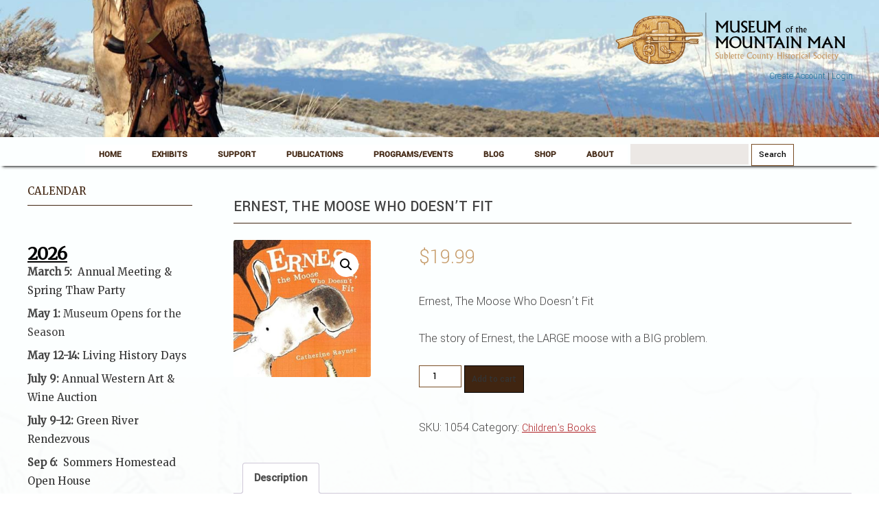

--- FILE ---
content_type: text/html; charset=UTF-8
request_url: https://museumofthemountainman.com/product/ernest-the-moose-who-doesnt-fit/
body_size: 16133
content:
<!DOCTYPE html>
<!--[if IE 7]>
<html class="ie ie7" lang="en-US">
<![endif]-->
<!--[if IE 8]>
<html class="ie ie8" lang="en-US">
<![endif]-->
<!--[if !(IE 7) | !(IE 8)  ]><!-->
<html lang="en-US">
<!--<![endif]-->
<head>
<link href='http://fonts.googleapis.com/css?family=Buenard' rel='stylesheet' type='text/css'>
<meta charset="UTF-8" />
<meta name="viewport" content="width=device-width" />
<title>Ernest, The Moose Who Doesn&#039;t Fit - Museum of the Mountain Man</title>
<link rel="profile" href="http://gmpg.org/xfn/11" />
<link rel="pingback" href="https://museumofthemountainman.com/xmlrpc.php" />
<!--[if lt IE 9]>
<script src="https://museumofthemountainman.com/wp-content/themes/MountainManMuseum/js/html5.js" type="text/javascript"></script>
<![endif]-->
<meta name='robots' content='index, follow, max-image-preview:large, max-snippet:-1, max-video-preview:-1' />

	<!-- This site is optimized with the Yoast SEO plugin v26.7 - https://yoast.com/wordpress/plugins/seo/ -->
	<link rel="canonical" href="https://museumofthemountainman.com/product/ernest-the-moose-who-doesnt-fit/" />
	<meta name="twitter:card" content="summary_large_image" />
	<meta name="twitter:title" content="Ernest, The Moose Who Doesn&#039;t Fit - Museum of the Mountain Man" />
	<meta name="twitter:description" content="Ernest, The Moose Who Doesn&#039;t Fit  The story of Ernest, the LARGE moose with a BIG problem." />
	<meta name="twitter:image" content="https://museumofthemountainman.com/wp-content/uploads/2023/11/Ernest.jpg" />
	<meta name="twitter:label1" content="Est. reading time" />
	<meta name="twitter:data1" content="1 minute" />
	<script type="application/ld+json" class="yoast-schema-graph">{"@context":"https://schema.org","@graph":[{"@type":"WebPage","@id":"https://museumofthemountainman.com/product/ernest-the-moose-who-doesnt-fit/","url":"https://museumofthemountainman.com/product/ernest-the-moose-who-doesnt-fit/","name":"Ernest, The Moose Who Doesn't Fit - Museum of the Mountain Man","isPartOf":{"@id":"https://museumofthemountainman.com/#website"},"primaryImageOfPage":{"@id":"https://museumofthemountainman.com/product/ernest-the-moose-who-doesnt-fit/#primaryimage"},"image":{"@id":"https://museumofthemountainman.com/product/ernest-the-moose-who-doesnt-fit/#primaryimage"},"thumbnailUrl":"https://museumofthemountainman.com/wp-content/uploads/2023/11/Ernest.jpg","datePublished":"2023-11-07T01:05:37+00:00","dateModified":"2024-11-27T22:32:05+00:00","breadcrumb":{"@id":"https://museumofthemountainman.com/product/ernest-the-moose-who-doesnt-fit/#breadcrumb"},"inLanguage":"en-US","potentialAction":[{"@type":"ReadAction","target":["https://museumofthemountainman.com/product/ernest-the-moose-who-doesnt-fit/"]}]},{"@type":"ImageObject","inLanguage":"en-US","@id":"https://museumofthemountainman.com/product/ernest-the-moose-who-doesnt-fit/#primaryimage","url":"https://museumofthemountainman.com/wp-content/uploads/2023/11/Ernest.jpg","contentUrl":"https://museumofthemountainman.com/wp-content/uploads/2023/11/Ernest.jpg","width":342,"height":342},{"@type":"BreadcrumbList","@id":"https://museumofthemountainman.com/product/ernest-the-moose-who-doesnt-fit/#breadcrumb","itemListElement":[{"@type":"ListItem","position":1,"name":"Home","item":"https://museumofthemountainman.com/"},{"@type":"ListItem","position":2,"name":"Ernest, The Moose Who Doesn&#8217;t Fit"}]},{"@type":"WebSite","@id":"https://museumofthemountainman.com/#website","url":"https://museumofthemountainman.com/","name":"Museum of the Mountain Man","description":"Pinedale, Wyoming","potentialAction":[{"@type":"SearchAction","target":{"@type":"EntryPoint","urlTemplate":"https://museumofthemountainman.com/?s={search_term_string}"},"query-input":{"@type":"PropertyValueSpecification","valueRequired":true,"valueName":"search_term_string"}}],"inLanguage":"en-US"}]}</script>
	<!-- / Yoast SEO plugin. -->


<link rel='dns-prefetch' href='//fonts.googleapis.com' />
<link rel='dns-prefetch' href='//www.googletagmanager.com' />
<link rel="alternate" type="application/rss+xml" title="Museum of the Mountain Man &raquo; Feed" href="https://museumofthemountainman.com/feed/" />
<link rel="alternate" type="application/rss+xml" title="Museum of the Mountain Man &raquo; Comments Feed" href="https://museumofthemountainman.com/comments/feed/" />
<link rel="alternate" title="oEmbed (JSON)" type="application/json+oembed" href="https://museumofthemountainman.com/wp-json/oembed/1.0/embed?url=https%3A%2F%2Fmuseumofthemountainman.com%2Fproduct%2Fernest-the-moose-who-doesnt-fit%2F" />
<link rel="alternate" title="oEmbed (XML)" type="text/xml+oembed" href="https://museumofthemountainman.com/wp-json/oembed/1.0/embed?url=https%3A%2F%2Fmuseumofthemountainman.com%2Fproduct%2Fernest-the-moose-who-doesnt-fit%2F&#038;format=xml" />
<style id='wp-img-auto-sizes-contain-inline-css' type='text/css'>
img:is([sizes=auto i],[sizes^="auto," i]){contain-intrinsic-size:3000px 1500px}
/*# sourceURL=wp-img-auto-sizes-contain-inline-css */
</style>
<link rel='stylesheet' id='gpress-css-css' href='https://museumofthemountainman.com/wp-content/plugins/gPress//css/gpress.css?ver=6.9' type='text/css' media='all' />
<style id='wp-emoji-styles-inline-css' type='text/css'>

	img.wp-smiley, img.emoji {
		display: inline !important;
		border: none !important;
		box-shadow: none !important;
		height: 1em !important;
		width: 1em !important;
		margin: 0 0.07em !important;
		vertical-align: -0.1em !important;
		background: none !important;
		padding: 0 !important;
	}
/*# sourceURL=wp-emoji-styles-inline-css */
</style>
<style id='wp-block-library-inline-css' type='text/css'>
:root{--wp-block-synced-color:#7a00df;--wp-block-synced-color--rgb:122,0,223;--wp-bound-block-color:var(--wp-block-synced-color);--wp-editor-canvas-background:#ddd;--wp-admin-theme-color:#007cba;--wp-admin-theme-color--rgb:0,124,186;--wp-admin-theme-color-darker-10:#006ba1;--wp-admin-theme-color-darker-10--rgb:0,107,160.5;--wp-admin-theme-color-darker-20:#005a87;--wp-admin-theme-color-darker-20--rgb:0,90,135;--wp-admin-border-width-focus:2px}@media (min-resolution:192dpi){:root{--wp-admin-border-width-focus:1.5px}}.wp-element-button{cursor:pointer}:root .has-very-light-gray-background-color{background-color:#eee}:root .has-very-dark-gray-background-color{background-color:#313131}:root .has-very-light-gray-color{color:#eee}:root .has-very-dark-gray-color{color:#313131}:root .has-vivid-green-cyan-to-vivid-cyan-blue-gradient-background{background:linear-gradient(135deg,#00d084,#0693e3)}:root .has-purple-crush-gradient-background{background:linear-gradient(135deg,#34e2e4,#4721fb 50%,#ab1dfe)}:root .has-hazy-dawn-gradient-background{background:linear-gradient(135deg,#faaca8,#dad0ec)}:root .has-subdued-olive-gradient-background{background:linear-gradient(135deg,#fafae1,#67a671)}:root .has-atomic-cream-gradient-background{background:linear-gradient(135deg,#fdd79a,#004a59)}:root .has-nightshade-gradient-background{background:linear-gradient(135deg,#330968,#31cdcf)}:root .has-midnight-gradient-background{background:linear-gradient(135deg,#020381,#2874fc)}:root{--wp--preset--font-size--normal:16px;--wp--preset--font-size--huge:42px}.has-regular-font-size{font-size:1em}.has-larger-font-size{font-size:2.625em}.has-normal-font-size{font-size:var(--wp--preset--font-size--normal)}.has-huge-font-size{font-size:var(--wp--preset--font-size--huge)}.has-text-align-center{text-align:center}.has-text-align-left{text-align:left}.has-text-align-right{text-align:right}.has-fit-text{white-space:nowrap!important}#end-resizable-editor-section{display:none}.aligncenter{clear:both}.items-justified-left{justify-content:flex-start}.items-justified-center{justify-content:center}.items-justified-right{justify-content:flex-end}.items-justified-space-between{justify-content:space-between}.screen-reader-text{border:0;clip-path:inset(50%);height:1px;margin:-1px;overflow:hidden;padding:0;position:absolute;width:1px;word-wrap:normal!important}.screen-reader-text:focus{background-color:#ddd;clip-path:none;color:#444;display:block;font-size:1em;height:auto;left:5px;line-height:normal;padding:15px 23px 14px;text-decoration:none;top:5px;width:auto;z-index:100000}html :where(.has-border-color){border-style:solid}html :where([style*=border-top-color]){border-top-style:solid}html :where([style*=border-right-color]){border-right-style:solid}html :where([style*=border-bottom-color]){border-bottom-style:solid}html :where([style*=border-left-color]){border-left-style:solid}html :where([style*=border-width]){border-style:solid}html :where([style*=border-top-width]){border-top-style:solid}html :where([style*=border-right-width]){border-right-style:solid}html :where([style*=border-bottom-width]){border-bottom-style:solid}html :where([style*=border-left-width]){border-left-style:solid}html :where(img[class*=wp-image-]){height:auto;max-width:100%}:where(figure){margin:0 0 1em}html :where(.is-position-sticky){--wp-admin--admin-bar--position-offset:var(--wp-admin--admin-bar--height,0px)}@media screen and (max-width:600px){html :where(.is-position-sticky){--wp-admin--admin-bar--position-offset:0px}}

/*# sourceURL=wp-block-library-inline-css */
</style><link rel='stylesheet' id='wc-blocks-style-css' href='https://museumofthemountainman.com/wp-content/plugins/woocommerce/assets/client/blocks/wc-blocks.css?ver=wc-10.4.3' type='text/css' media='all' />
<style id='global-styles-inline-css' type='text/css'>
:root{--wp--preset--aspect-ratio--square: 1;--wp--preset--aspect-ratio--4-3: 4/3;--wp--preset--aspect-ratio--3-4: 3/4;--wp--preset--aspect-ratio--3-2: 3/2;--wp--preset--aspect-ratio--2-3: 2/3;--wp--preset--aspect-ratio--16-9: 16/9;--wp--preset--aspect-ratio--9-16: 9/16;--wp--preset--color--black: #000000;--wp--preset--color--cyan-bluish-gray: #abb8c3;--wp--preset--color--white: #ffffff;--wp--preset--color--pale-pink: #f78da7;--wp--preset--color--vivid-red: #cf2e2e;--wp--preset--color--luminous-vivid-orange: #ff6900;--wp--preset--color--luminous-vivid-amber: #fcb900;--wp--preset--color--light-green-cyan: #7bdcb5;--wp--preset--color--vivid-green-cyan: #00d084;--wp--preset--color--pale-cyan-blue: #8ed1fc;--wp--preset--color--vivid-cyan-blue: #0693e3;--wp--preset--color--vivid-purple: #9b51e0;--wp--preset--gradient--vivid-cyan-blue-to-vivid-purple: linear-gradient(135deg,rgb(6,147,227) 0%,rgb(155,81,224) 100%);--wp--preset--gradient--light-green-cyan-to-vivid-green-cyan: linear-gradient(135deg,rgb(122,220,180) 0%,rgb(0,208,130) 100%);--wp--preset--gradient--luminous-vivid-amber-to-luminous-vivid-orange: linear-gradient(135deg,rgb(252,185,0) 0%,rgb(255,105,0) 100%);--wp--preset--gradient--luminous-vivid-orange-to-vivid-red: linear-gradient(135deg,rgb(255,105,0) 0%,rgb(207,46,46) 100%);--wp--preset--gradient--very-light-gray-to-cyan-bluish-gray: linear-gradient(135deg,rgb(238,238,238) 0%,rgb(169,184,195) 100%);--wp--preset--gradient--cool-to-warm-spectrum: linear-gradient(135deg,rgb(74,234,220) 0%,rgb(151,120,209) 20%,rgb(207,42,186) 40%,rgb(238,44,130) 60%,rgb(251,105,98) 80%,rgb(254,248,76) 100%);--wp--preset--gradient--blush-light-purple: linear-gradient(135deg,rgb(255,206,236) 0%,rgb(152,150,240) 100%);--wp--preset--gradient--blush-bordeaux: linear-gradient(135deg,rgb(254,205,165) 0%,rgb(254,45,45) 50%,rgb(107,0,62) 100%);--wp--preset--gradient--luminous-dusk: linear-gradient(135deg,rgb(255,203,112) 0%,rgb(199,81,192) 50%,rgb(65,88,208) 100%);--wp--preset--gradient--pale-ocean: linear-gradient(135deg,rgb(255,245,203) 0%,rgb(182,227,212) 50%,rgb(51,167,181) 100%);--wp--preset--gradient--electric-grass: linear-gradient(135deg,rgb(202,248,128) 0%,rgb(113,206,126) 100%);--wp--preset--gradient--midnight: linear-gradient(135deg,rgb(2,3,129) 0%,rgb(40,116,252) 100%);--wp--preset--font-size--small: 13px;--wp--preset--font-size--medium: 20px;--wp--preset--font-size--large: 36px;--wp--preset--font-size--x-large: 42px;--wp--preset--spacing--20: 0.44rem;--wp--preset--spacing--30: 0.67rem;--wp--preset--spacing--40: 1rem;--wp--preset--spacing--50: 1.5rem;--wp--preset--spacing--60: 2.25rem;--wp--preset--spacing--70: 3.38rem;--wp--preset--spacing--80: 5.06rem;--wp--preset--shadow--natural: 6px 6px 9px rgba(0, 0, 0, 0.2);--wp--preset--shadow--deep: 12px 12px 50px rgba(0, 0, 0, 0.4);--wp--preset--shadow--sharp: 6px 6px 0px rgba(0, 0, 0, 0.2);--wp--preset--shadow--outlined: 6px 6px 0px -3px rgb(255, 255, 255), 6px 6px rgb(0, 0, 0);--wp--preset--shadow--crisp: 6px 6px 0px rgb(0, 0, 0);}:where(.is-layout-flex){gap: 0.5em;}:where(.is-layout-grid){gap: 0.5em;}body .is-layout-flex{display: flex;}.is-layout-flex{flex-wrap: wrap;align-items: center;}.is-layout-flex > :is(*, div){margin: 0;}body .is-layout-grid{display: grid;}.is-layout-grid > :is(*, div){margin: 0;}:where(.wp-block-columns.is-layout-flex){gap: 2em;}:where(.wp-block-columns.is-layout-grid){gap: 2em;}:where(.wp-block-post-template.is-layout-flex){gap: 1.25em;}:where(.wp-block-post-template.is-layout-grid){gap: 1.25em;}.has-black-color{color: var(--wp--preset--color--black) !important;}.has-cyan-bluish-gray-color{color: var(--wp--preset--color--cyan-bluish-gray) !important;}.has-white-color{color: var(--wp--preset--color--white) !important;}.has-pale-pink-color{color: var(--wp--preset--color--pale-pink) !important;}.has-vivid-red-color{color: var(--wp--preset--color--vivid-red) !important;}.has-luminous-vivid-orange-color{color: var(--wp--preset--color--luminous-vivid-orange) !important;}.has-luminous-vivid-amber-color{color: var(--wp--preset--color--luminous-vivid-amber) !important;}.has-light-green-cyan-color{color: var(--wp--preset--color--light-green-cyan) !important;}.has-vivid-green-cyan-color{color: var(--wp--preset--color--vivid-green-cyan) !important;}.has-pale-cyan-blue-color{color: var(--wp--preset--color--pale-cyan-blue) !important;}.has-vivid-cyan-blue-color{color: var(--wp--preset--color--vivid-cyan-blue) !important;}.has-vivid-purple-color{color: var(--wp--preset--color--vivid-purple) !important;}.has-black-background-color{background-color: var(--wp--preset--color--black) !important;}.has-cyan-bluish-gray-background-color{background-color: var(--wp--preset--color--cyan-bluish-gray) !important;}.has-white-background-color{background-color: var(--wp--preset--color--white) !important;}.has-pale-pink-background-color{background-color: var(--wp--preset--color--pale-pink) !important;}.has-vivid-red-background-color{background-color: var(--wp--preset--color--vivid-red) !important;}.has-luminous-vivid-orange-background-color{background-color: var(--wp--preset--color--luminous-vivid-orange) !important;}.has-luminous-vivid-amber-background-color{background-color: var(--wp--preset--color--luminous-vivid-amber) !important;}.has-light-green-cyan-background-color{background-color: var(--wp--preset--color--light-green-cyan) !important;}.has-vivid-green-cyan-background-color{background-color: var(--wp--preset--color--vivid-green-cyan) !important;}.has-pale-cyan-blue-background-color{background-color: var(--wp--preset--color--pale-cyan-blue) !important;}.has-vivid-cyan-blue-background-color{background-color: var(--wp--preset--color--vivid-cyan-blue) !important;}.has-vivid-purple-background-color{background-color: var(--wp--preset--color--vivid-purple) !important;}.has-black-border-color{border-color: var(--wp--preset--color--black) !important;}.has-cyan-bluish-gray-border-color{border-color: var(--wp--preset--color--cyan-bluish-gray) !important;}.has-white-border-color{border-color: var(--wp--preset--color--white) !important;}.has-pale-pink-border-color{border-color: var(--wp--preset--color--pale-pink) !important;}.has-vivid-red-border-color{border-color: var(--wp--preset--color--vivid-red) !important;}.has-luminous-vivid-orange-border-color{border-color: var(--wp--preset--color--luminous-vivid-orange) !important;}.has-luminous-vivid-amber-border-color{border-color: var(--wp--preset--color--luminous-vivid-amber) !important;}.has-light-green-cyan-border-color{border-color: var(--wp--preset--color--light-green-cyan) !important;}.has-vivid-green-cyan-border-color{border-color: var(--wp--preset--color--vivid-green-cyan) !important;}.has-pale-cyan-blue-border-color{border-color: var(--wp--preset--color--pale-cyan-blue) !important;}.has-vivid-cyan-blue-border-color{border-color: var(--wp--preset--color--vivid-cyan-blue) !important;}.has-vivid-purple-border-color{border-color: var(--wp--preset--color--vivid-purple) !important;}.has-vivid-cyan-blue-to-vivid-purple-gradient-background{background: var(--wp--preset--gradient--vivid-cyan-blue-to-vivid-purple) !important;}.has-light-green-cyan-to-vivid-green-cyan-gradient-background{background: var(--wp--preset--gradient--light-green-cyan-to-vivid-green-cyan) !important;}.has-luminous-vivid-amber-to-luminous-vivid-orange-gradient-background{background: var(--wp--preset--gradient--luminous-vivid-amber-to-luminous-vivid-orange) !important;}.has-luminous-vivid-orange-to-vivid-red-gradient-background{background: var(--wp--preset--gradient--luminous-vivid-orange-to-vivid-red) !important;}.has-very-light-gray-to-cyan-bluish-gray-gradient-background{background: var(--wp--preset--gradient--very-light-gray-to-cyan-bluish-gray) !important;}.has-cool-to-warm-spectrum-gradient-background{background: var(--wp--preset--gradient--cool-to-warm-spectrum) !important;}.has-blush-light-purple-gradient-background{background: var(--wp--preset--gradient--blush-light-purple) !important;}.has-blush-bordeaux-gradient-background{background: var(--wp--preset--gradient--blush-bordeaux) !important;}.has-luminous-dusk-gradient-background{background: var(--wp--preset--gradient--luminous-dusk) !important;}.has-pale-ocean-gradient-background{background: var(--wp--preset--gradient--pale-ocean) !important;}.has-electric-grass-gradient-background{background: var(--wp--preset--gradient--electric-grass) !important;}.has-midnight-gradient-background{background: var(--wp--preset--gradient--midnight) !important;}.has-small-font-size{font-size: var(--wp--preset--font-size--small) !important;}.has-medium-font-size{font-size: var(--wp--preset--font-size--medium) !important;}.has-large-font-size{font-size: var(--wp--preset--font-size--large) !important;}.has-x-large-font-size{font-size: var(--wp--preset--font-size--x-large) !important;}
/*# sourceURL=global-styles-inline-css */
</style>

<style id='classic-theme-styles-inline-css' type='text/css'>
/*! This file is auto-generated */
.wp-block-button__link{color:#fff;background-color:#32373c;border-radius:9999px;box-shadow:none;text-decoration:none;padding:calc(.667em + 2px) calc(1.333em + 2px);font-size:1.125em}.wp-block-file__button{background:#32373c;color:#fff;text-decoration:none}
/*# sourceURL=/wp-includes/css/classic-themes.min.css */
</style>
<link rel='stylesheet' id='ctct_form_styles-css' href='https://museumofthemountainman.com/wp-content/plugins/constant-contact-forms/assets/css/style.css?ver=2.15.2' type='text/css' media='all' />
<link rel='stylesheet' id='photoswipe-css' href='https://museumofthemountainman.com/wp-content/plugins/woocommerce/assets/css/photoswipe/photoswipe.min.css?ver=10.4.3' type='text/css' media='all' />
<link rel='stylesheet' id='photoswipe-default-skin-css' href='https://museumofthemountainman.com/wp-content/plugins/woocommerce/assets/css/photoswipe/default-skin/default-skin.min.css?ver=10.4.3' type='text/css' media='all' />
<link rel='stylesheet' id='woocommerce-layout-css' href='https://museumofthemountainman.com/wp-content/plugins/woocommerce/assets/css/woocommerce-layout.css?ver=10.4.3' type='text/css' media='all' />
<link rel='stylesheet' id='woocommerce-smallscreen-css' href='https://museumofthemountainman.com/wp-content/plugins/woocommerce/assets/css/woocommerce-smallscreen.css?ver=10.4.3' type='text/css' media='only screen and (max-width: 768px)' />
<link rel='stylesheet' id='woocommerce-general-css' href='https://museumofthemountainman.com/wp-content/plugins/woocommerce/assets/css/woocommerce.css?ver=10.4.3' type='text/css' media='all' />
<style id='woocommerce-inline-inline-css' type='text/css'>
.woocommerce form .form-row .required { visibility: visible; }
/*# sourceURL=woocommerce-inline-inline-css */
</style>
<link rel='stylesheet' id='wooslider-flexslider-css' href='https://museumofthemountainman.com/wp-content/plugins/wooslider/assets/css/flexslider.css?ver=2.0.1' type='text/css' media='all' />
<link rel='stylesheet' id='wooslider-common-css' href='https://museumofthemountainman.com/wp-content/plugins/wooslider/assets/css/style.css?ver=2.0.1' type='text/css' media='all' />
<link rel='stylesheet' id='google-fonts-css' href='//fonts.googleapis.com/css?family=Meddon%7CYantramanav%3A300%2C500%22+rel%3D%22stylesheet%22&#038;ver=6.9' type='text/css' media='all' />
<link rel='stylesheet' id='twentytwelve-fonts-css' href='https://fonts.googleapis.com/css?family=Open+Sans:400italic,700italic,400,700&#038;subset=latin,latin-ext' type='text/css' media='all' />
<link rel='stylesheet' id='twentytwelve-style-css' href='https://museumofthemountainman.com/wp-content/themes/MountainManMuseum/style.css?ver=6.9' type='text/css' media='all' />
<link rel='stylesheet' id='mountainmanmuseum-style-css' href='https://museumofthemountainman.com/wp-content/themes/MountainManMuseum/css/mountainmanmuseum.css' type='text/css' media='all' />
<link rel='stylesheet' id='wooslider-override-style-css' href='https://museumofthemountainman.com/wp-content/themes/MountainManMuseum/css/wooslider.css' type='text/css' media='all' />
<link rel='stylesheet' id='woocommerce_css-css' href='https://museumofthemountainman.com/wp-content/themes/MountainManMuseum/css/woocommerce.css?ver=1561735315' type='text/css' media='all' />
<script type="text/javascript" src="https://museumofthemountainman.com/wp-includes/js/jquery/jquery.min.js?ver=3.7.1" id="jquery-core-js"></script>
<script type="text/javascript" src="https://museumofthemountainman.com/wp-includes/js/jquery/jquery-migrate.min.js?ver=3.4.1" id="jquery-migrate-js"></script>
<script type="text/javascript" src="https://museumofthemountainman.com/wp-content/plugins/woocommerce/assets/js/jquery-blockui/jquery.blockUI.min.js?ver=2.7.0-wc.10.4.3" id="wc-jquery-blockui-js" defer="defer" data-wp-strategy="defer"></script>
<script type="text/javascript" id="wc-add-to-cart-js-extra">
/* <![CDATA[ */
var wc_add_to_cart_params = {"ajax_url":"/wp-admin/admin-ajax.php","wc_ajax_url":"/?wc-ajax=%%endpoint%%","i18n_view_cart":"View cart","cart_url":"https://museumofthemountainman.com/cart/","is_cart":"","cart_redirect_after_add":"no"};
//# sourceURL=wc-add-to-cart-js-extra
/* ]]> */
</script>
<script type="text/javascript" src="https://museumofthemountainman.com/wp-content/plugins/woocommerce/assets/js/frontend/add-to-cart.min.js?ver=10.4.3" id="wc-add-to-cart-js" defer="defer" data-wp-strategy="defer"></script>
<script type="text/javascript" src="https://museumofthemountainman.com/wp-content/plugins/woocommerce/assets/js/zoom/jquery.zoom.min.js?ver=1.7.21-wc.10.4.3" id="wc-zoom-js" defer="defer" data-wp-strategy="defer"></script>
<script type="text/javascript" src="https://museumofthemountainman.com/wp-content/plugins/woocommerce/assets/js/flexslider/jquery.flexslider.min.js?ver=2.7.2-wc.10.4.3" id="wc-flexslider-js" defer="defer" data-wp-strategy="defer"></script>
<script type="text/javascript" src="https://museumofthemountainman.com/wp-content/plugins/woocommerce/assets/js/photoswipe/photoswipe.min.js?ver=4.1.1-wc.10.4.3" id="wc-photoswipe-js" defer="defer" data-wp-strategy="defer"></script>
<script type="text/javascript" src="https://museumofthemountainman.com/wp-content/plugins/woocommerce/assets/js/photoswipe/photoswipe-ui-default.min.js?ver=4.1.1-wc.10.4.3" id="wc-photoswipe-ui-default-js" defer="defer" data-wp-strategy="defer"></script>
<script type="text/javascript" id="wc-single-product-js-extra">
/* <![CDATA[ */
var wc_single_product_params = {"i18n_required_rating_text":"Please select a rating","i18n_rating_options":["1 of 5 stars","2 of 5 stars","3 of 5 stars","4 of 5 stars","5 of 5 stars"],"i18n_product_gallery_trigger_text":"View full-screen image gallery","review_rating_required":"yes","flexslider":{"rtl":false,"animation":"slide","smoothHeight":true,"directionNav":false,"controlNav":"thumbnails","slideshow":false,"animationSpeed":500,"animationLoop":false,"allowOneSlide":false},"zoom_enabled":"1","zoom_options":[],"photoswipe_enabled":"1","photoswipe_options":{"shareEl":false,"closeOnScroll":false,"history":false,"hideAnimationDuration":0,"showAnimationDuration":0},"flexslider_enabled":"1"};
//# sourceURL=wc-single-product-js-extra
/* ]]> */
</script>
<script type="text/javascript" src="https://museumofthemountainman.com/wp-content/plugins/woocommerce/assets/js/frontend/single-product.min.js?ver=10.4.3" id="wc-single-product-js" defer="defer" data-wp-strategy="defer"></script>
<script type="text/javascript" src="https://museumofthemountainman.com/wp-content/plugins/woocommerce/assets/js/js-cookie/js.cookie.min.js?ver=2.1.4-wc.10.4.3" id="wc-js-cookie-js" defer="defer" data-wp-strategy="defer"></script>
<script type="text/javascript" id="woocommerce-js-extra">
/* <![CDATA[ */
var woocommerce_params = {"ajax_url":"/wp-admin/admin-ajax.php","wc_ajax_url":"/?wc-ajax=%%endpoint%%","i18n_password_show":"Show password","i18n_password_hide":"Hide password"};
//# sourceURL=woocommerce-js-extra
/* ]]> */
</script>
<script type="text/javascript" src="https://museumofthemountainman.com/wp-content/plugins/woocommerce/assets/js/frontend/woocommerce.min.js?ver=10.4.3" id="woocommerce-js" defer="defer" data-wp-strategy="defer"></script>
<script type="text/javascript" src="https://museumofthemountainman.com/wp-content/plugins/gPress//js/gpress.js?ver=6.9" id="gpress-js-js"></script>
<link rel="https://api.w.org/" href="https://museumofthemountainman.com/wp-json/" /><link rel="alternate" title="JSON" type="application/json" href="https://museumofthemountainman.com/wp-json/wp/v2/product/19093" /><link rel="EditURI" type="application/rsd+xml" title="RSD" href="https://museumofthemountainman.com/xmlrpc.php?rsd" />
<meta name="generator" content="WordPress 6.9" />
<meta name="generator" content="WooCommerce 10.4.3" />
<link rel='shortlink' href='https://museumofthemountainman.com/?p=19093' />
	<link rel="preconnect" href="https://fonts.googleapis.com">
	<link rel="preconnect" href="https://fonts.gstatic.com">
	<link href='https://fonts.googleapis.com/css2?display=swap&family=Cormorant+Garamond&family=Parisienne&family=Merriweather' rel='stylesheet'><meta name="generator" content="Site Kit by Google 1.170.0" />	<noscript><style>.woocommerce-product-gallery{ opacity: 1 !important; }</style></noscript>
		<style type="text/css" id="twentytwelve-header-css">
			.site-title,
		.site-description {
			position: absolute;
			clip: rect(1px 1px 1px 1px); /* IE7 */
			clip: rect(1px, 1px, 1px, 1px);
		}
		</style>
	<style type="text/css" id="custom-background-css">
body.custom-background { background-color: #ffffff; }
</style>
	<link rel="icon" href="https://museumofthemountainman.com/wp-content/uploads/2014/08/cropped-mmm-logo-32x32.jpg" sizes="32x32" />
<link rel="icon" href="https://museumofthemountainman.com/wp-content/uploads/2014/08/cropped-mmm-logo-192x192.jpg" sizes="192x192" />
<link rel="apple-touch-icon" href="https://museumofthemountainman.com/wp-content/uploads/2014/08/cropped-mmm-logo-180x180.jpg" />
<meta name="msapplication-TileImage" content="https://museumofthemountainman.com/wp-content/uploads/2014/08/cropped-mmm-logo-270x270.jpg" />
		<style type="text/css" id="wp-custom-css">
			body.woocommerce-page #content {
    float: right;
    padding-top: 20px;
    width: 100%;
}
.entry-content p, .entry-summary p, .comment-content p, .mu_register p{
	clear:both;
}
/* GTtile titles and links inside them with Parisienne font */
h2.gtile-title,
.entry-content h2.gtile-title,
h2.gtile-title a,
.entry-content h2.gtile-title a {
margin: 0 0 15px 0;               /* Space below */
font-family: "Merriwether", cursive; /* Changed font to Parisienne */
font-size: 24px;                  /* Same size as before */
font-weight: normal;               /* Parisienne looks elegant without bold */
color: #402511;                   /* Dark brown color */
text-align: center;                /* Center-aligned */
line-height: 1.2;                  /* Better readability */
text-decoration: none;             /* Remove underline from links */
}
/* Front-page widget headings with Parisienne font */
.page-template-new-front-page .widget-area .widget h3 {
text-transform: capitalize;
font-family: "Parisienne", cursive;  /* Updated to Parisienne */
font-size: 24px;                     /* Matches GTtile titles */
font-weight: normal;                  /* Elegant, not bold */
text-align: center;                   /* Center-aligned like GTtile titles */
color: #402511;                       /* Same dark brown color */
margin-bottom: 15px;                  /* Adds spacing below heading */
border-bottom: 0;                     /* Remove underline if present */
}
/* Homepage visitor section widget titles with Parisienne font */
.page-template-new-front-page .homepage-visitor-section aside .widget-title {
text-transform: capitalize;          /* Capitalize each word */
font-family: "Parisienne", cursive;  /* Updated to Parisienne */
font-size: 36px;                      /* Adjust size as needed */
font-weight: normal;                  /* Elegant, not bold */
color: #402511;                       /* Matches other headings */
margin-bottom: 15px;                  /* Adds spacing below heading */
}
/* Ensure headings with links use Parisienne and correct color */
h2.gtile-title a,
.entry-content h2.gtile-title a,
.page-template-new-front-page .widget-area .widget h3 a,
.page-template-new-front-page .homepage-visitor-section aside .widget-title a {
font-family: "Parisienne", cursive;
font-size: inherit;           /* Keep same size as heading */
color: #402511;               /* Match heading color */
text-decoration: none;        /* Remove underline */
}
/* Front-page grid/tile headings (Alfred Jacob Miller and others) */
h2.gtile-title,
.entry-content h2.gtile-title,
h2.gtile-title a,
.entry-content h2.gtile-title a {
font-family: "Parisienne", cursive;  /* Parisienne font */
font-size: 24px;                     /* Match widget headings */
font-weight: normal;                  /* Elegant, not bold */
color: #402511;                       /* Dark brown, consistent with other headings */
text-align: center;                   /* Center-aligned */
line-height: 1.2;
text-decoration: none;                /* Remove underline from links */
}
/* Support page headings - progressively larger sizes */
.page-id-21904 h1.wp-block-heading 
}
.page-id-21904 .big-heading {
    font-size: 3.em !important;   /* bigger than before */
    line-height: 1.2 !important; /* adjust spacing if needed */
    font-family: inherit !important;
}
.page-id-21904 .big-heading {
    font-size:5em !important;    /* increase to desired size */
    max-font-size: none !important; /* override any theme max */
    line-height: 1.5 !important;
    font-family: inherit !important;
}
/* Force big headings to display larger text on live page */
.page-id-21904 .big-heading {
    font-size: 3.5em !important; /* adjust as desired */
    line-height: 1.2 !important;
    font-family: inherit !important;
}
/* Apply Merriweather font to all widget titles and content */
.widget,
.widget-title,
.widget h1,
.widget h2,
.widget h3,
.widget h4,
.widget h5,
.widget h6,
.widget p,
.widget span,
.widget li {
font-family: 'Merriweather', serif !important;
}











		</style>
			<style id="egf-frontend-styles" type="text/css">
		p {} h1 {} h2 {color: #000000;font-family: 'Cormorant Garamond', sans-serif;font-size: 25px;font-style: normal;font-weight: 400;text-decoration: none;} h3 {font-family: 'Cormorant Garamond', sans-serif;font-size: 64px;font-style: normal;font-weight: 400;line-height: 2.3;} h4 {color: #000000;font-family: 'Parisienne', sans-serif;font-size: 100px;font-style: normal;letter-spacing: 1px;line-height: 3.8;text-decoration: none;} h5 {font-family: 'Merriweather', sans-serif;font-style: normal;font-weight: 400;text-decoration: none;text-transform: none;} h6 {font-family: 'Merriweather', sans-serif;font-style: normal;font-weight: 400;} 	</style>
	<script>
  (function(i,s,o,g,r,a,m){i['GoogleAnalyticsObject']=r;i[r]=i[r]||function(){
  (i[r].q=i[r].q||[]).push(arguments)},i[r].l=1*new Date();a=s.createElement(o),
  m=s.getElementsByTagName(o)[0];a.async=1;a.src=g;m.parentNode.insertBefore(a,m)
  })(window,document,'script','//www.google-analytics.com/analytics.js','ga');

  ga('create', 'UA-46230636-1', 'auto');
  ga('send', 'pageview');

</script>
</head>

<body class="wp-singular product-template-default single single-product postid-19093 custom-background wp-theme-MountainManMuseum theme-MountainManMuseum woocommerce woocommerce-page woocommerce-no-js ctct-MountainManMuseum custom-background-white custom-font-enabled">
<div id="page" class="hfeed site">

    <div class="logo">
    

		<a href="https://museumofthemountainman.com/"><img src="https://museumofthemountainman.com/wp-content/themes/MountainManMuseum/images/mmmuseum_logo2.png" class="center" /></a> 
        

      
            <div id="new-account_area">
			                        <a href="https://museumofthemountainman.com/wp-login.php?action=register">Create Account</a> | 
					<a href="https://museumofthemountainman.com/my-account/">Login</a>
                            </div>
         

        
    </div> 
	
    <header id="masthead" class="site-header" role="banner">
		<hgroup>
			<h1 class="site-title"><a href="https://museumofthemountainman.com/" title="Museum of the Mountain Man" rel="home">Museum of the Mountain Man</a></h1>
			<h2 class="site-description">Pinedale, Wyoming</h2>
		</hgroup>

		<nav id="site-navigation" class="main-navigation" role="navigation">
			<h3 class="menu-toggle">Menu</h3>
			<a class="assistive-text" href="#content" title="Skip to content">Skip to content</a>
			<div class="menu-main-menu-container"><ul id="menu-main-menu" class="nav-menu"><li id="menu-item-50" class="menu-item menu-item-type-post_type menu-item-object-page menu-item-home menu-item-has-children menu-item-50"><a href="https://museumofthemountainman.com/">Home</a>
<ul class="sub-menu">
	<li id="menu-item-716" class="menu-item menu-item-type-post_type menu-item-object-page menu-item-716"><a href="https://museumofthemountainman.com/museum-mountain-man/hours-admission/">Hours &#038; Admission</a></li>
	<li id="menu-item-715" class="menu-item menu-item-type-post_type menu-item-object-page menu-item-715"><a href="https://museumofthemountainman.com/museum-mountain-man/directions/">Directions</a></li>
</ul>
</li>
<li id="menu-item-51" class="menu-item menu-item-type-taxonomy menu-item-object-category menu-item-has-children menu-item-51"><a href="https://museumofthemountainman.com/category/exhibits/">Exhibits</a>
<ul class="sub-menu">
	<li id="menu-item-723" class="menu-item menu-item-type-taxonomy menu-item-object-category menu-item-723"><a href="https://museumofthemountainman.com/category/exhibits/permanent-collection/">Permanent Collection</a></li>
	<li id="menu-item-719" class="menu-item menu-item-type-taxonomy menu-item-object-category menu-item-719"><a href="https://museumofthemountainman.com/category/exhibits/current-exhibitions/">Current Exhibits</a></li>
	<li id="menu-item-21626" class="menu-item menu-item-type-post_type menu-item-object-page menu-item-21626"><a href="https://museumofthemountainman.com/fort-sublette/">Fort Sublette</a></li>
	<li id="menu-item-21356" class="menu-item menu-item-type-post_type menu-item-object-page menu-item-21356"><a href="https://museumofthemountainman.com/halloffame/">Mountain Man Hall of Fame</a></li>
	<li id="menu-item-4418" class="menu-item menu-item-type-post_type menu-item-object-page menu-item-4418"><a href="https://museumofthemountainman.com/partner-websites/">Partner Websites</a></li>
</ul>
</li>
<li id="menu-item-21923" class="menu-item menu-item-type-post_type menu-item-object-page menu-item-has-children menu-item-21923"><a href="https://museumofthemountainman.com/support-2/">Support</a>
<ul class="sub-menu">
	<li id="menu-item-4410" class="menu-item menu-item-type-custom menu-item-object-custom menu-item-4410"><a href="https://museumofthemountainman.com/product-category/membership/">Become A Member</a></li>
	<li id="menu-item-4409" class="menu-item menu-item-type-custom menu-item-object-custom menu-item-4409"><a href="https://museumofthemountainman.com/product-category/donations/">Donate</a></li>
	<li id="menu-item-4411" class="menu-item menu-item-type-post_type menu-item-object-page menu-item-4411"><a href="https://museumofthemountainman.com/support-2/planned-giving/">Planned Giving</a></li>
	<li id="menu-item-4408" class="menu-item menu-item-type-post_type menu-item-object-page menu-item-4408"><a href="https://museumofthemountainman.com/support-2/volunteer/">Volunteer</a></li>
	<li id="menu-item-4407" class="menu-item menu-item-type-post_type menu-item-object-page menu-item-4407"><a href="https://museumofthemountainman.com/bicentennial-expansion/">Bicentennial Expansion</a></li>
</ul>
</li>
<li id="menu-item-899" class="menu-item menu-item-type-post_type menu-item-object-page menu-item-has-children menu-item-899"><a href="https://museumofthemountainman.com/museum-publications/">Publications</a>
<ul class="sub-menu">
	<li id="menu-item-825" class="menu-item menu-item-type-post_type menu-item-object-page menu-item-825"><a href="https://museumofthemountainman.com/the-rocky-mountain-fur-trade-journal/">The Rocky Mountain Fur Trade Journal</a></li>
	<li id="menu-item-21189" class="menu-item menu-item-type-post_type menu-item-object-page menu-item-21189"><a href="https://museumofthemountainman.com/museum-publications/andrew-henry-the-myth-the-man/">Andrew Henry:  The Myth…The Man</a></li>
	<li id="menu-item-1275" class="menu-item menu-item-type-post_type menu-item-object-page menu-item-1275"><a href="https://museumofthemountainman.com/museum-publications/wyeth/">Nathaniel J. Wyeth Volumes 1 &amp; 2</a></li>
	<li id="menu-item-1274" class="menu-item menu-item-type-post_type menu-item-object-page menu-item-1274"><a href="https://museumofthemountainman.com/museum-publications/proceedings-of-the-2012-fur-trade-symposium/">Proceedings of the 2012 Fur Trade Symposium</a></li>
	<li id="menu-item-1281" class="menu-item menu-item-type-post_type menu-item-object-page menu-item-1281"><a href="https://museumofthemountainman.com/museum-publications/pierres-hole-the-fur-trade-history-of-teton-valley-idaho/">Pierre’s Hole! The Fur Trade History of Teton Valley, Idaho</a></li>
	<li id="menu-item-1273" class="menu-item menu-item-type-post_type menu-item-object-page menu-item-1273"><a href="https://museumofthemountainman.com/museum-publications/the-fur-trade-rendezvous-of-the-green-river-valley/">The Fur Trade &#038; Rendezvous of the Green River Valley</a></li>
</ul>
</li>
<li id="menu-item-861" class="menu-item menu-item-type-post_type menu-item-object-page menu-item-has-children menu-item-861"><a href="https://museumofthemountainman.com/programs/">Programs/Events</a>
<ul class="sub-menu">
	<li id="menu-item-890" class="menu-item menu-item-type-post_type menu-item-object-page menu-item-890"><a href="https://museumofthemountainman.com/programs/living-history/">Living History Days</a></li>
	<li id="menu-item-862" class="menu-item menu-item-type-post_type menu-item-object-page menu-item-862"><a href="https://museumofthemountainman.com/programs/rendezvous/">Green River Rendezvous</a></li>
	<li id="menu-item-18757" class="menu-item menu-item-type-post_type menu-item-object-page menu-item-18757"><a href="https://museumofthemountainman.com/symposium2024/">2024 National Fur Trade Symposium</a></li>
	<li id="menu-item-4157" class="menu-item menu-item-type-post_type menu-item-object-page menu-item-4157"><a href="https://museumofthemountainman.com/artauction/">Western Art &#038; Wine Auction</a></li>
	<li id="menu-item-1280" class="menu-item menu-item-type-post_type menu-item-object-page menu-item-1280"><a href="https://museumofthemountainman.com/programs/wreath-auction/">32nd Annual Wreath &amp; Chocolate Auction</a></li>
	<li id="menu-item-883" class="menu-item menu-item-type-post_type menu-item-object-page menu-item-883"><a href="https://museumofthemountainman.com/programs/sommers-homestead/">Sommers Homestead Living History Museum</a></li>
	<li id="menu-item-895" class="menu-item menu-item-type-post_type menu-item-object-page menu-item-895"><a href="https://museumofthemountainman.com/programs/new-fork/">New Fork River Crossing Historical Park</a></li>
	<li id="menu-item-1279" class="menu-item menu-item-type-post_type menu-item-object-page menu-item-1279"><a href="https://museumofthemountainman.com/programs/spring-thaw-party-annual-meeting-reception/">Spring Thaw Party-Annual Meeting &#038; Reception</a></li>
	<li id="menu-item-4658" class="menu-item menu-item-type-post_type menu-item-object-page menu-item-4658"><a href="https://museumofthemountainman.com/programs/trapperspoint/">Trappers Point 50th Anniversary Re-dedication</a></li>
</ul>
</li>
<li id="menu-item-21823" class="menu-item menu-item-type-custom menu-item-object-custom menu-item-has-children menu-item-21823"><a href="https://museumofthemountainman.com/category/blog/">Blog</a>
<ul class="sub-menu">
	<li id="menu-item-22098" class="menu-item menu-item-type-post_type menu-item-object-page menu-item-22098"><a href="https://museumofthemountainman.com/blog-archive/">Blog Archive</a></li>
</ul>
</li>
<li id="menu-item-845" class="menu-item menu-item-type-custom menu-item-object-custom menu-item-845"><a href="https://museumofthemountainman.com/shop">Shop</a></li>
<li id="menu-item-55" class="menu-item menu-item-type-post_type menu-item-object-page menu-item-has-children menu-item-55"><a href="https://museumofthemountainman.com/about/">About</a>
<ul class="sub-menu">
	<li id="menu-item-730" class="menu-item menu-item-type-post_type menu-item-object-page menu-item-730"><a href="https://museumofthemountainman.com/about/mission/">Mission</a></li>
	<li id="menu-item-1320" class="menu-item menu-item-type-post_type menu-item-object-page menu-item-1320"><a href="https://museumofthemountainman.com/about/board-of-directors/">Board of Directors &amp; Staff</a></li>
	<li id="menu-item-729" class="menu-item menu-item-type-post_type menu-item-object-page menu-item-729"><a href="https://museumofthemountainman.com/about/history/">History</a></li>
	<li id="menu-item-21853" class="menu-item menu-item-type-post_type menu-item-object-page menu-item-21853"><a href="https://museumofthemountainman.com/about/contact-us/">Contact Us</a></li>
	<li id="menu-item-1327" class="menu-item menu-item-type-post_type menu-item-object-page menu-item-1327"><a href="https://museumofthemountainman.com/about/donors-members-volunteers/">Donors, Members &#038; Sponsors</a></li>
	<li id="menu-item-3946" class="menu-item menu-item-type-post_type menu-item-object-page menu-item-has-children menu-item-3946"><a href="https://museumofthemountainman.com/about/research-library/">Research &#038; Library</a>
	<ul class="sub-menu">
		<li id="menu-item-21380" class="menu-item menu-item-type-post_type menu-item-object-page menu-item-21380"><a href="https://museumofthemountainman.com/?page_id=21350">Two Hundred Years of Mountain Men</a></li>
	</ul>
</li>
</ul>
</li>
</ul></div>            <form role="search" method="get" id="searchform" class="searchform" action="https://museumofthemountainman.com/">
				<div>
					<label class="screen-reader-text" for="s">Search for:</label>
					<input type="text" value="" name="s" id="s" />
					<input type="submit" id="searchsubmit" value="Search" />
				</div>
			</form>            
		</nav><!-- #site-navigation -->


	</header><!-- #masthead -->

	<div id="main" class="wrapper">
	<div id="primary" class="site-content">
		<div id="content" role="main">

			
				
	<article id="post-19093" class="post-19093 product type-product status-publish has-post-thumbnail product_cat-childrens-books product_shipping_class-items first instock taxable shipping-taxable purchasable product-type-simple">
				<header class="entry-header">
						<h1 class="entry-title">Ernest, The Moose Who Doesn&#8217;t Fit</h1>
											</header><!-- .entry-header -->

		<div class="entry-content">
			<div class="woocommerce">			<div class="single-product" data-product-page-preselected-id="0">
				<div class="woocommerce-notices-wrapper"></div><div id="product-19093" class="product type-product post-19093 status-publish instock product_cat-childrens-books has-post-thumbnail taxable shipping-taxable purchasable product-type-simple">

	<div class="woocommerce-product-gallery woocommerce-product-gallery--with-images woocommerce-product-gallery--columns-4 images" data-columns="4" style="opacity: 0; transition: opacity .25s ease-in-out;">
	<div class="woocommerce-product-gallery__wrapper">
		<div data-thumb="https://museumofthemountainman.com/wp-content/uploads/2023/11/Ernest-100x100.jpg" data-thumb-alt="Ernest, The Moose Who Doesn&#039;t Fit" data-thumb-srcset="https://museumofthemountainman.com/wp-content/uploads/2023/11/Ernest-100x100.jpg 100w, https://museumofthemountainman.com/wp-content/uploads/2023/11/Ernest-300x300.jpg 300w, https://museumofthemountainman.com/wp-content/uploads/2023/11/Ernest-75x75.jpg 75w, https://museumofthemountainman.com/wp-content/uploads/2023/11/Ernest-50x50.jpg 50w, https://museumofthemountainman.com/wp-content/uploads/2023/11/Ernest-150x150.jpg 150w, https://museumofthemountainman.com/wp-content/uploads/2023/11/Ernest.jpg 342w"  data-thumb-sizes="(max-width: 100px) 100vw, 100px" class="woocommerce-product-gallery__image"><a href="https://museumofthemountainman.com/wp-content/uploads/2023/11/Ernest.jpg"><img loading="lazy" decoding="async" width="300" height="300" src="https://museumofthemountainman.com/wp-content/uploads/2023/11/Ernest-300x300.jpg" class="wp-post-image" alt="Ernest, The Moose Who Doesn&#039;t Fit" data-caption="" data-src="https://museumofthemountainman.com/wp-content/uploads/2023/11/Ernest.jpg" data-large_image="https://museumofthemountainman.com/wp-content/uploads/2023/11/Ernest.jpg" data-large_image_width="342" data-large_image_height="342" srcset="https://museumofthemountainman.com/wp-content/uploads/2023/11/Ernest-300x300.jpg 300w, https://museumofthemountainman.com/wp-content/uploads/2023/11/Ernest-75x75.jpg 75w, https://museumofthemountainman.com/wp-content/uploads/2023/11/Ernest-50x50.jpg 50w, https://museumofthemountainman.com/wp-content/uploads/2023/11/Ernest-150x150.jpg 150w, https://museumofthemountainman.com/wp-content/uploads/2023/11/Ernest-100x100.jpg 100w, https://museumofthemountainman.com/wp-content/uploads/2023/11/Ernest.jpg 342w" sizes="auto, (max-width: 300px) 100vw, 300px" /></a></div>	</div>
</div>

	<div class="summary entry-summary">
		<p class="price"><span class="woocommerce-Price-amount amount"><bdi><span class="woocommerce-Price-currencySymbol">&#36;</span>19.99</bdi></span></p>
<div class="woocommerce-product-details__short-description">
	<p>Ernest, The Moose Who Doesn&#8217;t Fit</p>
<p>The story of Ernest, the LARGE moose with a BIG problem.</p>
</div>

	
	<form class="cart" action="" method="post" enctype='multipart/form-data'>
		
		<div class="quantity">
		<label class="screen-reader-text" for="quantity_6967ded9e034e">Ernest, The Moose Who Doesn&#039;t Fit quantity</label>
	<input
		type="number"
				id="quantity_6967ded9e034e"
		class="input-text qty text"
		name="quantity"
		value="1"
		aria-label="Product quantity"
				min="1"
							step="1"
			placeholder=""
			inputmode="numeric"
			autocomplete="off"
			/>
	</div>

		<button type="submit" name="add-to-cart" value="19093" class="single_add_to_cart_button button alt">Add to cart</button>

			</form>

	
<div id="ppcp-recaptcha-v2-container" style="margin:20px 0;"></div><div class="product_meta">

	
	
		<span class="sku_wrapper">SKU: <span class="sku">1054</span></span>

	
	<span class="posted_in">Category: <a href="https://museumofthemountainman.com/product-category/childrens-books/" rel="tag">Children's Books</a></span>
	
	
</div>
	</div>

	
	<div class="woocommerce-tabs wc-tabs-wrapper">
		<ul class="tabs wc-tabs" role="tablist">
							<li role="presentation" class="description_tab" id="tab-title-description">
					<a href="#tab-description" role="tab" aria-controls="tab-description">
						Description					</a>
				</li>
					</ul>
					<div class="woocommerce-Tabs-panel woocommerce-Tabs-panel--description panel entry-content wc-tab" id="tab-description" role="tabpanel" aria-labelledby="tab-title-description">
				
	<h2>Description</h2>

<p>Ernest, The Moose Who Doesn&#8217;t Fit</p>
<p>Ernest is a large moose with a big problem&#8230;..He can&#8217;t fit into this book! Luckily, Ernest is also a very determined fellow, and he has a helpful little friend.</p>
<p>ISBN &#8211; 978-0-374-32217-5<br />
23 Pages<br />
Hardback<br />
10&#8243; x 10&#8243;</p>
<p>Farrar Straus Giroux New York<br />
Macmillan Children&#8217;s Books, 2009</p>
			</div>
		
			</div>


	<section class="related products">

					<h2>Related products</h2>
				<ul class="products columns-4">

			
					<li class="product type-product post-19051 status-publish first instock product_cat-childrens-books has-post-thumbnail taxable shipping-taxable purchasable product-type-simple">
	<a href="https://museumofthemountainman.com/product/which-way-to-the-wild-west/" class="woocommerce-LoopProduct-link woocommerce-loop-product__link">	<div class="grid_image_container" style="background-image:url('https://museumofthemountainman.com/wp-content/uploads/2023/11/which-way-624x931.jpg');"></div>
	<h2 class="woocommerce-loop-product__title">Which Way to the Wild West?</h2>
	<span class="price"><span class="woocommerce-Price-amount amount"><bdi><span class="woocommerce-Price-currencySymbol">&#36;</span>11.99</bdi></span></span>
</a><a href="/product/ernest-the-moose-who-doesnt-fit/?add-to-cart=19051" aria-describedby="woocommerce_loop_add_to_cart_link_describedby_19051" data-quantity="1" class="button product_type_simple add_to_cart_button ajax_add_to_cart" data-product_id="19051" data-product_sku="998" aria-label="Add to cart: &ldquo;Which Way to the Wild West?&rdquo;" rel="nofollow" data-success_message="&ldquo;Which Way to the Wild West?&rdquo; has been added to your cart" role="button">Add to cart</a>	<span id="woocommerce_loop_add_to_cart_link_describedby_19051" class="screen-reader-text">
			</span>
</li>

			
					<li class="product type-product post-19688 status-publish instock product_cat-childrens-books has-post-thumbnail taxable shipping-taxable purchasable product-type-simple">
	<a href="https://museumofthemountainman.com/product/dear-deer/" class="woocommerce-LoopProduct-link woocommerce-loop-product__link">	<div class="grid_image_container" style="background-image:url('https://museumofthemountainman.com/wp-content/uploads/2024/02/Dear-Deer.jpg');"></div>
	<h2 class="woocommerce-loop-product__title">Dear Deer</h2>
	<span class="price"><span class="woocommerce-Price-amount amount"><bdi><span class="woocommerce-Price-currencySymbol">&#36;</span>8.99</bdi></span></span>
</a><a href="/product/ernest-the-moose-who-doesnt-fit/?add-to-cart=19688" aria-describedby="woocommerce_loop_add_to_cart_link_describedby_19688" data-quantity="1" class="button product_type_simple add_to_cart_button ajax_add_to_cart" data-product_id="19688" data-product_sku="1055" aria-label="Add to cart: &ldquo;Dear Deer&rdquo;" rel="nofollow" data-success_message="&ldquo;Dear Deer&rdquo; has been added to your cart" role="button">Add to cart</a>	<span id="woocommerce_loop_add_to_cart_link_describedby_19688" class="screen-reader-text">
			</span>
</li>

			
					<li class="product type-product post-19683 status-publish instock product_cat-childrens-books has-post-thumbnail taxable shipping-taxable purchasable product-type-simple">
	<a href="https://museumofthemountainman.com/product/sacagaweas-son/" class="woocommerce-LoopProduct-link woocommerce-loop-product__link">	<div class="grid_image_container" style="background-image:url('https://museumofthemountainman.com/wp-content/uploads/2024/02/Sacagaweas-Son.jpg');"></div>
	<h2 class="woocommerce-loop-product__title">Sacagawea&#8217;s Son</h2>
	<span class="price"><span class="woocommerce-Price-amount amount"><bdi><span class="woocommerce-Price-currencySymbol">&#36;</span>12.00</bdi></span></span>
</a><a href="/product/ernest-the-moose-who-doesnt-fit/?add-to-cart=19683" aria-describedby="woocommerce_loop_add_to_cart_link_describedby_19683" data-quantity="1" class="button product_type_simple add_to_cart_button ajax_add_to_cart" data-product_id="19683" data-product_sku="1721" aria-label="Add to cart: &ldquo;Sacagawea&#039;s Son&rdquo;" rel="nofollow" data-success_message="&ldquo;Sacagawea&#039;s Son&rdquo; has been added to your cart" role="button">Add to cart</a>	<span id="woocommerce_loop_add_to_cart_link_describedby_19683" class="screen-reader-text">
			</span>
</li>

			
					<li class="product type-product post-19059 status-publish last instock product_cat-childrens-books has-post-thumbnail taxable shipping-taxable purchasable product-type-simple">
	<a href="https://museumofthemountainman.com/product/the-adventures-of-lewis-and-clark/" class="woocommerce-LoopProduct-link woocommerce-loop-product__link">	<div class="grid_image_container" style="background-image:url('https://museumofthemountainman.com/wp-content/uploads/2023/11/adventures.jpg');"></div>
	<h2 class="woocommerce-loop-product__title">The Adventures of Lewis and Clark</h2>
	<span class="price"><span class="woocommerce-Price-amount amount"><bdi><span class="woocommerce-Price-currencySymbol">&#36;</span>10.95</bdi></span></span>
</a><a href="/product/ernest-the-moose-who-doesnt-fit/?add-to-cart=19059" aria-describedby="woocommerce_loop_add_to_cart_link_describedby_19059" data-quantity="1" class="button product_type_simple add_to_cart_button ajax_add_to_cart" data-product_id="19059" data-product_sku="1145" aria-label="Add to cart: &ldquo;The Adventures of Lewis and Clark&rdquo;" rel="nofollow" data-success_message="&ldquo;The Adventures of Lewis and Clark&rdquo; has been added to your cart" role="button">Add to cart</a>	<span id="woocommerce_loop_add_to_cart_link_describedby_19059" class="screen-reader-text">
			</span>
</li>

			
		</ul>

	</section>
	</div>

			</div>
			</div>					</div><!-- .entry-content -->
		
		<footer class="entry-meta">
			This entry was posted on <a href="https://museumofthemountainman.com/product/ernest-the-moose-who-doesnt-fit/" title="6:05 pm" rel="bookmark"><time class="entry-date" datetime="2023-11-06T18:05:37-07:00">November 6, 2023</time></a><span class="by-author"> by <span class="author vcard"><a class="url fn n" href="https://museumofthemountainman.com/author/inventory/" title="View all posts by inventory" rel="author">inventory</a></span></span>.								</footer><!-- .entry-meta -->
	</article><!-- #post -->

				<nav class="nav-single">
					<h3 class="assistive-text">Post navigation</h3>
					<span class="nav-previous"><a href="https://museumofthemountainman.com/product/maddie-and-liam-at-the-museum/" rel="prev"><span class="meta-nav">&larr;</span> Maddie and Liam at the Museum</a></span>
					<span class="nav-next"><a href="https://museumofthemountainman.com/product/have-you-ever-seen-a-bear-with-a-purple-smile/" rel="next">Have You Ever Seen a Bear with a Purple Smile? <span class="meta-nav">&rarr;</span></a></span>
				</nav><!-- .nav-single -->

				
<div id="comments" class="comments-area">

	
	
	
</div><!-- #comments .comments-area -->
			
		</div><!-- #content -->
	</div><!-- #primary -->


			<div id="secondary" class="widget-area" role="complementary">
			<aside id="wysiwyg_widgets_widget-6" class="widget widget_wysiwyg_widgets_widget"><!-- Widget by WYSIWYG Widgets v2.3.10 - https://wordpress.org/plugins/wysiwyg-widgets/ --><h3 class="widget-title">Calendar</h3><p>&nbsp;</p>
<h2 style="text-align: left;"><span style="text-decoration: underline;"><strong>2026</strong></span></h2>
<p><strong>March 5: </strong> <a href="https://museumofthemountainman.com/programs/spring-thaw-party-annual-meeting-reception/" target="_blank" rel="noopener noreferrer">Annual Meeting &amp; Spring Thaw</a><a href="https://museumofthemountainman.com/programs/spring-thaw-party-annual-meeting-reception/" target="_blank" rel="noopener noreferrer"> Party</a></p>
<p><strong>May 1:</strong> Museum Opens for the Season</p>
<p><strong>May 12-14:</strong> <a href="https://museumofthemountainman.com/programs/living-history/">Living History Days</a></p>
<p><strong>July 9:</strong> <a href="https://museumofthemountainman.com/artauction/">Annual Western Art &amp; Wine Auction</a></p>
<p><strong>July 9-12:</strong> <a href="https://museumofthemountainman.com/programs/rendezvous/">Green River Rendezvous</a></p>
<p><strong>Sep 6:  </strong> <a href="https://museumofthemountainman.com/programs/sommers-homestead/">Sommers Homestead Open House</a></span></p>
<div class="yj6qo ajU">
<div id=":12f" class="ajR" tabindex="0" role="button" data-tooltip="Show trimmed content" aria-label="Show trimmed content">
<p><strong>Oct 31:</strong> Halloween at the Museum<br />
Last day Museum open for the season.</p>
<p><strong>Nov 1:</strong> Museum Closed for the Season</p>
<p><strong>Dec 4:</strong> <a href="https://museumofthemountainman.com/programs/wreath-auction/">Wreath &amp; Chocolate Auction</a></p>
</div>
</div>
<!-- / WYSIWYG Widgets --></aside><aside id="woocommerce_widget_cart-2" class="widget woocommerce widget_shopping_cart"><h3 class="widget-title">Cart</h3><div class="hide_cart_widget_if_empty"><div class="widget_shopping_cart_content"></div></div></aside><aside id="woocommerce_product_search-2" class="widget woocommerce widget_product_search"><h3 class="widget-title">Search Products</h3><form role="search" method="get" class="woocommerce-product-search" action="https://museumofthemountainman.com/">
	<label class="screen-reader-text" for="woocommerce-product-search-field-0">Search for:</label>
	<input type="search" id="woocommerce-product-search-field-0" class="search-field" placeholder="Search products&hellip;" value="" name="s" />
	<button type="submit" value="Search" class="">Search</button>
	<input type="hidden" name="post_type" value="product" />
</form>
</aside>		</div><!-- #secondary -->
	
	</div><!-- #main .wrapper -->

	<footer id="colophon" role="contentinfo">

		<div class="site-info">

		<div class="footer-blocks">

		<a href="https://museumofthemountainman.com/about/join-mailing-list/"><div id="mailing-list">JOIN MAILING LIST</div></a>

			<a href="https://museumofthemountainman.com/shop"><div id="shop-online">SHOP ONLINE </div></a>

			<a href="https://museumofthemountainman.com/product-category/membership"><div id="membership">MEMBERSHIP </div></a>

			<a href="https://museumofthemountainman.com/product-category/donations"><div id="donate">DONATE</div></a>

			<a href="https://museumofthemountainman.com/about/volunteer"><div id="volunteer">VOLUNTEER</div></a>

            <div style="clear:both"></div>

		</div>

		<div style="clear:both"></div>

			<br />

              <div class="footer-logo">
		        <a href="https://museumofthemountainman.com/"><img src="https://museumofthemountainman.com/wp-content/themes/MountainManMuseum/images/mmmuseum_logo2.png"/></a>
              </div> 


			<aside id="wysiwyg_widgets_widget-8" class="widget widget_wysiwyg_widgets_widget amr_widget"><!-- Widget by WYSIWYG Widgets v2.3.10 - https://wordpress.org/plugins/wysiwyg-widgets/ --><p>Museum of the Mountain Man  •  Sublette County Historical Society, Inc.<br />
PO Box 909 • 700 E Hennick  •  Pinedale, WY 82941<br />
307-367-4101</p>
<!-- / WYSIWYG Widgets --></aside>
		</div><!-- .site-info -->

	</footer><!-- #colophon -->

</div><!-- #page -->



<script type="speculationrules">
{"prefetch":[{"source":"document","where":{"and":[{"href_matches":"/*"},{"not":{"href_matches":["/wp-*.php","/wp-admin/*","/wp-content/uploads/*","/wp-content/*","/wp-content/plugins/*","/wp-content/themes/MountainManMuseum/*","/*\\?(.+)"]}},{"not":{"selector_matches":"a[rel~=\"nofollow\"]"}},{"not":{"selector_matches":".no-prefetch, .no-prefetch a"}}]},"eagerness":"conservative"}]}
</script>
<script type="application/ld+json">{"@context":"https://schema.org/","@type":"Product","@id":"https://museumofthemountainman.com/product/ernest-the-moose-who-doesnt-fit/#product","name":"Ernest, The Moose Who Doesn't Fit","url":"https://museumofthemountainman.com/product/ernest-the-moose-who-doesnt-fit/","description":"Ernest, The Moose Who Doesn't Fit\r\n\r\nThe story of Ernest, the LARGE moose with a BIG problem.","image":"https://museumofthemountainman.com/wp-content/uploads/2023/11/Ernest.jpg","sku":"1054","offers":[{"@type":"Offer","priceSpecification":[{"@type":"UnitPriceSpecification","price":"19.99","priceCurrency":"USD","valueAddedTaxIncluded":false,"validThrough":"2027-12-31"}],"priceValidUntil":"2027-12-31","availability":"https://schema.org/InStock","url":"https://museumofthemountainman.com/product/ernest-the-moose-who-doesnt-fit/","seller":{"@type":"Organization","name":"Museum of the Mountain Man","url":"https://museumofthemountainman.com"}}]}</script>
<div id="photoswipe-fullscreen-dialog" class="pswp" tabindex="-1" role="dialog" aria-modal="true" aria-hidden="true" aria-label="Full screen image">
	<div class="pswp__bg"></div>
	<div class="pswp__scroll-wrap">
		<div class="pswp__container">
			<div class="pswp__item"></div>
			<div class="pswp__item"></div>
			<div class="pswp__item"></div>
		</div>
		<div class="pswp__ui pswp__ui--hidden">
			<div class="pswp__top-bar">
				<div class="pswp__counter"></div>
				<button class="pswp__button pswp__button--zoom" aria-label="Zoom in/out"></button>
				<button class="pswp__button pswp__button--fs" aria-label="Toggle fullscreen"></button>
				<button class="pswp__button pswp__button--share" aria-label="Share"></button>
				<button class="pswp__button pswp__button--close" aria-label="Close (Esc)"></button>
				<div class="pswp__preloader">
					<div class="pswp__preloader__icn">
						<div class="pswp__preloader__cut">
							<div class="pswp__preloader__donut"></div>
						</div>
					</div>
				</div>
			</div>
			<div class="pswp__share-modal pswp__share-modal--hidden pswp__single-tap">
				<div class="pswp__share-tooltip"></div>
			</div>
			<button class="pswp__button pswp__button--arrow--left" aria-label="Previous (arrow left)"></button>
			<button class="pswp__button pswp__button--arrow--right" aria-label="Next (arrow right)"></button>
			<div class="pswp__caption">
				<div class="pswp__caption__center"></div>
			</div>
		</div>
	</div>
</div>
	<script type='text/javascript'>
		(function () {
			var c = document.body.className;
			c = c.replace(/woocommerce-no-js/, 'woocommerce-js');
			document.body.className = c;
		})();
	</script>
	<script type="text/javascript" src="https://museumofthemountainman.com/wp-content/plugins/constant-contact-forms/assets/js/ctct-plugin-frontend.min.js?ver=2.15.2" id="ctct_frontend_forms-js"></script>
<script type="text/javascript" src="https://museumofthemountainman.com/wp-content/themes/MountainManMuseum/js/navigation.js?ver=1.0" id="twentytwelve-navigation-js"></script>
<script type="text/javascript" src="https://museumofthemountainman.com/wp-content/plugins/woocommerce/assets/js/sourcebuster/sourcebuster.min.js?ver=10.4.3" id="sourcebuster-js-js"></script>
<script type="text/javascript" id="wc-order-attribution-js-extra">
/* <![CDATA[ */
var wc_order_attribution = {"params":{"lifetime":1.0000000000000000818030539140313095458623138256371021270751953125e-5,"session":30,"base64":false,"ajaxurl":"https://museumofthemountainman.com/wp-admin/admin-ajax.php","prefix":"wc_order_attribution_","allowTracking":true},"fields":{"source_type":"current.typ","referrer":"current_add.rf","utm_campaign":"current.cmp","utm_source":"current.src","utm_medium":"current.mdm","utm_content":"current.cnt","utm_id":"current.id","utm_term":"current.trm","utm_source_platform":"current.plt","utm_creative_format":"current.fmt","utm_marketing_tactic":"current.tct","session_entry":"current_add.ep","session_start_time":"current_add.fd","session_pages":"session.pgs","session_count":"udata.vst","user_agent":"udata.uag"}};
//# sourceURL=wc-order-attribution-js-extra
/* ]]> */
</script>
<script type="text/javascript" src="https://museumofthemountainman.com/wp-content/plugins/woocommerce/assets/js/frontend/order-attribution.min.js?ver=10.4.3" id="wc-order-attribution-js"></script>
<script type="text/javascript" id="wc-cart-fragments-js-extra">
/* <![CDATA[ */
var wc_cart_fragments_params = {"ajax_url":"/wp-admin/admin-ajax.php","wc_ajax_url":"/?wc-ajax=%%endpoint%%","cart_hash_key":"wc_cart_hash_109430123a0a5bad59deb2d0d2d30552","fragment_name":"wc_fragments_109430123a0a5bad59deb2d0d2d30552","request_timeout":"5000"};
//# sourceURL=wc-cart-fragments-js-extra
/* ]]> */
</script>
<script type="text/javascript" src="https://museumofthemountainman.com/wp-content/plugins/woocommerce/assets/js/frontend/cart-fragments.min.js?ver=10.4.3" id="wc-cart-fragments-js" defer="defer" data-wp-strategy="defer"></script>
<script id="wp-emoji-settings" type="application/json">
{"baseUrl":"https://s.w.org/images/core/emoji/17.0.2/72x72/","ext":".png","svgUrl":"https://s.w.org/images/core/emoji/17.0.2/svg/","svgExt":".svg","source":{"concatemoji":"https://museumofthemountainman.com/wp-includes/js/wp-emoji-release.min.js?ver=6.9"}}
</script>
<script type="module">
/* <![CDATA[ */
/*! This file is auto-generated */
const a=JSON.parse(document.getElementById("wp-emoji-settings").textContent),o=(window._wpemojiSettings=a,"wpEmojiSettingsSupports"),s=["flag","emoji"];function i(e){try{var t={supportTests:e,timestamp:(new Date).valueOf()};sessionStorage.setItem(o,JSON.stringify(t))}catch(e){}}function c(e,t,n){e.clearRect(0,0,e.canvas.width,e.canvas.height),e.fillText(t,0,0);t=new Uint32Array(e.getImageData(0,0,e.canvas.width,e.canvas.height).data);e.clearRect(0,0,e.canvas.width,e.canvas.height),e.fillText(n,0,0);const a=new Uint32Array(e.getImageData(0,0,e.canvas.width,e.canvas.height).data);return t.every((e,t)=>e===a[t])}function p(e,t){e.clearRect(0,0,e.canvas.width,e.canvas.height),e.fillText(t,0,0);var n=e.getImageData(16,16,1,1);for(let e=0;e<n.data.length;e++)if(0!==n.data[e])return!1;return!0}function u(e,t,n,a){switch(t){case"flag":return n(e,"\ud83c\udff3\ufe0f\u200d\u26a7\ufe0f","\ud83c\udff3\ufe0f\u200b\u26a7\ufe0f")?!1:!n(e,"\ud83c\udde8\ud83c\uddf6","\ud83c\udde8\u200b\ud83c\uddf6")&&!n(e,"\ud83c\udff4\udb40\udc67\udb40\udc62\udb40\udc65\udb40\udc6e\udb40\udc67\udb40\udc7f","\ud83c\udff4\u200b\udb40\udc67\u200b\udb40\udc62\u200b\udb40\udc65\u200b\udb40\udc6e\u200b\udb40\udc67\u200b\udb40\udc7f");case"emoji":return!a(e,"\ud83e\u1fac8")}return!1}function f(e,t,n,a){let r;const o=(r="undefined"!=typeof WorkerGlobalScope&&self instanceof WorkerGlobalScope?new OffscreenCanvas(300,150):document.createElement("canvas")).getContext("2d",{willReadFrequently:!0}),s=(o.textBaseline="top",o.font="600 32px Arial",{});return e.forEach(e=>{s[e]=t(o,e,n,a)}),s}function r(e){var t=document.createElement("script");t.src=e,t.defer=!0,document.head.appendChild(t)}a.supports={everything:!0,everythingExceptFlag:!0},new Promise(t=>{let n=function(){try{var e=JSON.parse(sessionStorage.getItem(o));if("object"==typeof e&&"number"==typeof e.timestamp&&(new Date).valueOf()<e.timestamp+604800&&"object"==typeof e.supportTests)return e.supportTests}catch(e){}return null}();if(!n){if("undefined"!=typeof Worker&&"undefined"!=typeof OffscreenCanvas&&"undefined"!=typeof URL&&URL.createObjectURL&&"undefined"!=typeof Blob)try{var e="postMessage("+f.toString()+"("+[JSON.stringify(s),u.toString(),c.toString(),p.toString()].join(",")+"));",a=new Blob([e],{type:"text/javascript"});const r=new Worker(URL.createObjectURL(a),{name:"wpTestEmojiSupports"});return void(r.onmessage=e=>{i(n=e.data),r.terminate(),t(n)})}catch(e){}i(n=f(s,u,c,p))}t(n)}).then(e=>{for(const n in e)a.supports[n]=e[n],a.supports.everything=a.supports.everything&&a.supports[n],"flag"!==n&&(a.supports.everythingExceptFlag=a.supports.everythingExceptFlag&&a.supports[n]);var t;a.supports.everythingExceptFlag=a.supports.everythingExceptFlag&&!a.supports.flag,a.supports.everything||((t=a.source||{}).concatemoji?r(t.concatemoji):t.wpemoji&&t.twemoji&&(r(t.twemoji),r(t.wpemoji)))});
//# sourceURL=https://museumofthemountainman.com/wp-includes/js/wp-emoji-loader.min.js
/* ]]> */
</script>

</body>

</html>
<!--
Performance optimized by W3 Total Cache. Learn more: https://www.boldgrid.com/w3-total-cache/?utm_source=w3tc&utm_medium=footer_comment&utm_campaign=free_plugin

Page Caching using Disk: Enhanced 
Database Caching 88/160 queries in 0.028 seconds using Disk

Served from: museumofthemountainman.com @ 2026-01-14 11:22:17 by W3 Total Cache
-->

--- FILE ---
content_type: text/css
request_url: https://museumofthemountainman.com/wp-content/plugins/gPress//css/gpress.css?ver=6.9
body_size: 921
content:


/* Gblock **********************************************************************/



.gblock {

	overflow:hidden;	

	position:relative;

	background-position:center center;

	background-size:cover;

}

#tinymce .gblock {

	max-height:500px;

}



.gblock-split {

	display:table;

	width:100%;

}

.gblock-split .gblock-content, .gblock-split .gblock-image {

	display:table-cell;

	width:50%;

	padding-left:2%;

	padding-right:2%;

	vertical-align:middle;

}

.gblock-background {

	padding-left:20px;

	padding-right:20px;	

}

.gblock-image {

	background-position:center center;

	background-size:cover;

}

.gblock-split .gblock-image.gblock-image-mobile {

	display:none;	

}

.gblock-content {

	margin:0 auto;	

}

.gblock-hero .gblock-content {

	display:inline-block;

	width:auto;

	position:relative;

}

.gblock .gblock-abs-background {

	position:absolute;

	top:0px;

	bottom:0px;

	left:0px;

	right:0px;	

	z-index:1;

}

.gblock-inner-content {

	position:relative;

	z-index:2;	

}

.gblock-valign {

	top:0px;

	left:0px;

	bottom:0px;

	right:0px;

	text-align:center;

}

.gblock-valign > span {

	vertical-align:middle;

	display:inline-block;

	height:100%;	

}



/* Gtile *********************************************************************/



.gtile_con {

	position:relative;

	width:100%;	

	text-align:center;

	margin:10px auto;

}

.gtile {

	display:inline-block;

	vertical-align:top;

	width:100%;

}

.gtile-background {

	padding-left:20px;

	padding-right:20px;	

}

.gtile_2_column .gtile {

	width:48%;	

}

.gtile_3_column .gtile {

/*	width:33.33%;	*/
	width:30%;	

}

.gtile_4_column .gtile {

	width:25%;	

}

.gtile_5_column .gtile {

	width:20%;	

}

.gtile_6_column .gtile {

	width:16.66%;	

}

.gtile-inner {

	position:relative;

	background-position:center center;

	background-size:cover;

}

.gtile-valign {

    left: 0px;

    right:0px;

    top: 0px;

    bottom:0px;

}

.gtile-valign span {

	content: "";

    display: inline-block;

    height: 100%;

    vertical-align: middle;

}

.gtile-center {

	display: inline-block;

    padding: 0px 10px;

	vertical-align:middle;

}

h2.gtile-title, .entry-content h2.gtile-title {

	margin:0px;
    font-family: "Meddon", cursive;
    font-size: 24px;
    color: #402511;

}

.gtile-content {

	padding:10px 0;	
    font-family: 'Yantramanav', sans-serif;
    font-weight: 300;
    text-align: left;

}

.gtile-above h2.gtile-title {

	padding:6px 10px;

}

.gtile-below h2.gtile-title {

	padding:6px 10px;	

}





/*  The accordion Functionality

********************************************************/

.gpress_accordion_ul li{

	cursor:pointer;		

}

.gpress-spacer{

	height:50px;	

}



/* Mobile

*********************************************************/

@media screen and (max-width:750px){

	.gtile_2_column .gtile{

		width:100%;	

	}

	.gtile_3_column .gtile{

		width:50%	

	}

	.gtile_4_column .gtile{

		width:50%;	

	}

	.gtile_5_column .gtile{

		width:33.33%;	

	}

	.gtile_6_column .gtile{

		width:33.33%;	

	}

	.gblock-split .gblock-content, .gblock-split .gblock-image, .gblock-split .gblock-image.gblock-image-mobile{

		display:block;

		width:100%;	

	}

	.gblock-split .gblock-image.gblock-image-full {

		display:none;

	}

	

}

@media screen and (max-width:400px){

	.gtile_3_column .gtile{

		width:100%	

	}

	.gtile_4_column .gtile{

		width:100%;	

	}

	.gtile_5_column .gtile{

		width:50%;	

	}

	.gtile_6_column .gtile{

		width:50%;	

	}

}





--- FILE ---
content_type: text/css
request_url: https://museumofthemountainman.com/wp-content/themes/MountainManMuseum/css/mountainmanmuseum.css
body_size: 3797
content:
@charset "UTF-8";

/* CSS Document */



body {

	background: url(../images/footer_gradient.jpg)repeat-x;

	background-position: bottom;

	background-color:#c0a68f;

	font-family: 'Yantramanav', san-serif;	
	font-weight:300;

	font-size:18px;

	-moz-hyphens: none;

	word-wrap:normal;

    position: relative;

}


body:after {
    background: url(../images/mmm-map-background.jpg) no-repeat #fff;
    background-position: bottom;
    content: "";
    position: absolute;
    width: 100%;
    height: 100%;
    z-index: -1;
    bottom: 0;
    opacity: 0.2;
}

.site {

	background-color:transparent;

	box-shadow: 0;

    font-family: 'Yantramanav', sans-serif;

	position:relative;

	overflow:visible !important;

    max-width: 100%;
    
    padding: 0;

}

.site-header{
    box-shadow: 0 5px 4px -4px black;

    margin-bottom: 3px;

	padding:0;

}

body.home .site-content{

	margin:0;

}



body.custom-background {

	border-top: none;	

	min-height: 1000px;

}

body.home .entry-title{

	display:none;

}

.entry-title{

	-moz-hyphens: none;

	word-wrap:normal;

}

h1, h2, h3, h4, h5, h6{

	clear:none;

}

.entry-content{

	-moz-hyphens: none;

	word-wrap:normal;

}

.entry-content li, .comment-content li, .mu_register li {

	font-size:16px;

}

.entry-content a, .entry-content a:link, .entry-content a:active, .entry-content a:active, .entry-content a:visited{

	font-size:16px;

	color:#AE2024;

}

.related h2{

	clear:both;

	padding-bottom:10px;

}

img.attachment-post-thumbnail{

	float:left;

	box-shadow:none;

	width:inherit;

	max-height:200px;

	padding:10px;

}

.entry-header img.wp-post-image {

	margin-bottom:0;

}

.wp-cpl-read-more{

	padding:10px !important;

	font-style:normal !important;

}

.button, .wp-cpl-read-more{

	background-color: #FFFFFF;

    background-image: none;

    border: #7A4E26 1px solid;

	float:right;

	text-align:center;

	padding:10px;

    color: #000000;

}

.button a, .wp-cpl-read-more a{

	text-decoration:none;

    color: #000000;

}

.entry-meta{

	display:none;

}

.site-content article, .archive-header, .page-header {

    border-bottom: medium none;

    clear: both;

}

#constant-contact-signup ol, #constant-contact-signup ul{

	list-style:none;

}



/*header*/



.header-blocks {

	float: right;

	position:absolute;

	right:0;

	top:0;	

	color: #fff;

}



#social-blocks {

	max-width: 140px;

	float: left;

	margin: 0;

	padding: 5px;

}



a #donate-head {

	background-color: #1E2126;	

	padding: 5px;

	max-width: 140px;

	float: right;

	margin: 5px;

	color:#fff;

}





a #shop {

	background-color: #0D7A7A;	

	padding: 5px;

	max-width: 140px;

	float: right;

	margin: 5px;

	color:#fff;

}



a #join-now {

	background-color: #AE2024;

	padding: 5px;

	max-width: 140px;

	float: right;

	color:#fff;

	margin: 5px;	

}

#account_area{

	position:absolute;

	top:80px;

	right:0;

}

#new-account_area {
  padding-right: 3%;
  font-size: 14px;
}

#new-account_area a {
  text-decoration: none;
}



button, input, textarea {

	border-color: #7A4E26; 	

	border-radius: 0px;

}



.menu-toggle, input[type="submit"], input[type="button"], input[type="reset"], article.post-password-required input[type="submit"], .bypostauthor cite span {

	border-color: #7A4E26;

	border-radius: 0px;	

	background-color: #fff;

	background-image: none;

	color: #000;

}







/*menu*/

.main-navigation{
	margin-top:0.715rem;
}

.main-navigation ul.nav-menu, .main-navigation div.nav-menu > ul {

	background-color: #DCC3B0; 	

}

.main-navigation ul.nav-menu {
  background-color: #fff;
  border: none;
}


.main-navigation li a {

	color: #402511; 

	font-size: 13px;

    font-family: 'Yantramanav', sans-serif;

	line-height: 0;

	padding: 15px;

    font-weight: bold;

}



.main-navigation li  {

	margin: 0 5px;	

}







.main-navigation .current-menu-item > a, .main-navigation .current-menu-ancestor > a, .main-navigation .current_page_item > a, .main-navigation .current_page_ancestor > a{

    border-bottom-style: solid;

    border-bottom-width: 5px;

	border-bottom-color:#0E7A7A;

    color: #0E7A7A;

    font-weight: bold;	

}



.main-navigation li ul {

	z-index: 100000;	

}

.main-navigation li ul li a{

	background-color:#DCC3B0;

}

.main-navigation li ul li a:hover{

	background-color:#c69b69;

}



body.home .logo {

    margin-top: 0;
	background: url(../images/hero.jpg) no-repeat;
    height:450px;
    background-size: cover;
    text-align: right;

}
 .logo {

    margin-top: 0;
	background: url(../images/hero.jpg) no-repeat;
    height:200px;
    background-size: cover;
    text-align: right;
	background-position:bottom;

}

.logo img {
  padding-top: 15px;
  max-width: 30%;
}



/*widget-area*/

.template-front-page .widget-area{

	border-top:none;

}

h1.archive-title{

	color:#402511;

	font-size:20px;

}

h3 .widget-title{

	background-color: #C49A68; 

	

}

.template-front-page .widget-area .widget li{

	list-style-type:none;

}

.widget-area .widget a,

.widget-area .widget a:link,

.widget-area .widget a:visited,

.widget-area .widget a:active{

	text-decoration:none;

	color:#333;

}

#secondary .widget-area ul li{
	font-size:16px;
	list-style-position: inside;

}

.template-front-page .widget-area{

	padding-top:0;

	margin-top:0;

}

.widget-area .widget p{

	margin-bottom: 0.5rem;
	font-size:15px;

}

.template-front-page .site-content article {

	padding:0;

	margin:0;

	max-height:500px;

}

.post_date{

	color:#402511;

	border-bottom:4px solid #DCC3B0;

	float:right;

	margin-left:10px;

	padding:5px;

	font-size:16px;

}



/* front page widgets */

.template-front-page #secondary div.front-widgets{

    margin: 0 10px 10px;

    width: 1000px;
	
    font-family: 'Yantramanav', sans-serif;
	font-size:16px;

}

.template-front-page .widget-area .widget:nth-child(2n+1) {

    border-radius: 5px;

    clear: right;

    margin-right: 10px;

}

.template-front-page .widget-area .widget, .template-front-page.two-sidebars .widget-area .front-widgets {

    float: left;

    width: 32%;

}

.template-front-page .widget-area .widget:nth-child(2n), .template-front-page.two-sidebars .widget-area .front-widgets + .front-widgets {



    border-radius: 5px;

    float: left;

    margin-right: 10px;

    width: 32%;

}

.template-front-page .widget-area .widget h3 {

    font-size: 15px;

    margin-bottom: 1.71429rem;

	color:#402511;

	background-color:#DCC3B0;

	padding-left:10px;

	border:none;

}



.template-front-page .widget-area .widget li a{

   	-moz-text-blink: none;

    -moz-text-decoration-color: -moz-use-text-color;

    -moz-text-decoration-line: none;

    -moz-text-decoration-style: solid;

    color: #7A4E26;

    font-weight: bold;

}



.widget-area .widget h3 {   

 	font-size: 15px;

	color:#402511; 

	border-bottom: 1px solid #402511;

	line-height:20px;

}

.widget-area .widget{

	-moz-hyphens: none;

	word-wrap:normal;

}

.widget-area{

	float:left;

	width:20%;

}

.site-content{

	float:right;

	width:75%;

}

body.home .widget-title{

	padding-bottom:0 !important;

}

.archive-title, .page-title, .widget-title, .entry-content th, .comment-content th{

	font-weight:normal;

	color:#7A4E26;

	font-size:20px;

	padding-bottom:10px;

}

#content .entry-content tr.cart_table_item,

#content .entry-content tr.cart-subtotal,

#content .entry-content tr.shipping,

#content .entry-content tr.total{

	font-size:16px;

}



/*internal pages*/

.excerpt-container h1.entry-title a{

	text-transform:uppercase;

	padding-bottom:10px;

	font-size:20px;

	color:#402511;

	font-weight:normal;

	text-decoration:none;

}

.entry-content h2, .comment-content h2, .mu_register h2{

	font-size:large;

}

ol, ul{

	list-style:disc;

}

.entry-header .entry-title a{

	color: #7A4E26;	

}

body.category .entry-header{

	display:none;

}



.entry-header .entry-title, h1.archive-title{

	text-transform:uppercase;

	border-bottom: 1px solid #402511;

	padding-bottom:10px;

}

.site-content article, .archive-header, .page-header{

	border-bottom:none;

}

#searchform{

	float:right;

	clear:both;

}

.widget_wysija_cont .shortcode_wysija{

	float:right;

}

.wysija-paragraph, .widget_wysija_cont .wysija-submit{

	display:inline-block;

}

.menu-toggle, input[type="submit"], input[type="button"], input[type="reset"], article.post-password-required input[type="submit"], .bypostauthor cite span{

	font-size:13px;

}

.entry-content p, .entry-summary p, .comment-content p, .mu_register p{

	font-size:18px;

}

.widget_wysija_cont p label {

	display:none;

}





/*footer*/

footer[role="contentinfo"]{

	border-top:none;

	line-height:1;

}

footer[role="contentinfo"] a {

	font-size: 14px;

	text-decoration:none;

	text-align:center;

	color: #402511;	

    font-family: 'Yantramanav', sans-serif;

	background-color:transparent;

    font-weight: bold;

}

.site-info{

	text-align:center;

	margin:0 auto;

}



.footer-blocks{

	color: #fff;

  	margin:0 auto;

  	width:650px;

}

.footer-blocks div, .footer-blocks a{

	text-align:center;

	margin:0 auto;

	display:inline-block;

	vertical-align:bottom;

}



a #shop-online {

	padding: 5px;

	max-width: 140px;

	float: left;

	margin: 5px;

}



a #membership {

	max-width: 140px;

	float: left;

	padding: 5px;

	margin: 5px;

}



a #donate {

	max-width: 140px;

	float: left;

	padding: 5px;

	margin: 5px;

}





a #volunteer,

a #mailing-list {

	max-width: 140px;

	float: left;

	padding: 5px;

	margin: 5px;

}

.footer-blocks a #shop-online,
.footer-blocks a #membership,
.footer-blocks a #donate,
.footer-blocks a #volunteer,
.footer-blocks a #mailing-list {
  background-color: transparent;	
  color: #402511;

}


.footer-logo img {
  max-width: 300px;
  width: 100%;
}


.archive-header, .page-header{

	margin-bottom:0;

}



.product-categories ul li{

	list-style:none;

}

.archive-title, .page-title, .entry-content th, .comment-content th{

	line-height:1;

}
.login h1 a{
	width:100% !important;
}


/* 
 * NEW FRONT PAGE TEMPLATE SPECIFIC STYLES 
  -------------------------------------*/

.page-template-new-front-page .entry-title {
  display: none;
}

.main-navigation #searchform {
  float: none;
  display: inline-block;
}

.menu-main-menu-container {
  display: inline-block;
}

.main-navigation #searchform input[type="text"] {
    background-color: #ece8e5;
    border: 0;
}

body:not(.page-template-new-front-page) .wrapper {
    max-width: 1200px;
    margin-left: auto;
    margin-right: auto;
    padding-left: 20px;
    padding-right: 20px;
}

body.page-template-new-front-page .site-content {
  float: none;
  max-width: 1200px;
  width: 100%;
  margin-left: auto;
  margin-right: auto;
}

.page-template-new-front-page .homepage-visitor-section {
  background-color: #ece8e5;
  padding: 20px 10%;
  display: flex;
  justify-content: space-between;
  font-family: 'Yantramanav', sans-serif;
  line-height:normal;
  font-size:15px;
}

.page-template-new-front-page .homepage-visitor-section aside {
  padding: 15px;
  margin: 10px;
}

.page-template-new-front-page .homepage-visitor-section aside:last-of-type {
  border-left: 1px dotted;

}

.page-template-new-front-page .homepage-visitor-section aside .widget-title {
  text-transform: capitalize;
  font-family: "Meddon", cursive;
  font-size: 30px;
  
}

.page-template-new-front-page #secondary.widget-area {
  float: none;
  width: 100%;
  text-align: center;
}


.page-template-new-front-page .first.front-widgets aside {
  display: inline-block;
  width: 30%;
  vertical-align: top;
  padding-left: 15px;
  padding-right: 15px;
  text-align: left;
}

.page-template-new-front-page .first.front-widgets aside:nth-of-type(2) {
  border-left: 1px dotted;
  border-right: 1px dotted;
 }

.page-template-new-front-page .widget-area .widget h3 {
  text-transform: capitalize;
  font-family: "Meddon", cursive;
  font-size: 24px;
  font-weight: bold;
  text-align:center;
  border-bottom: 0;
}





/*MOBILE*/


@media screen and (max-width: 950px) {

  .page-template-new-front-page .first.front-widgets aside:nth-of-type(2) {
    border-right: 0;
  }
  
  .page-template-new-front-page .homepage-visitor-section {
    padding-left: 2%;
    padding-right: 2%;
  }
  
  body.home .logo,  .logo {
     height:200px;
	 background-position:bottom;
  }

    
}



@media screen and (max-width: 870px) {



.entry-content, .entry-summary, .mu_register, widget-area{

	padding:10px;

}

.widget-area{

	width:90%;

}

.site {

	padding: 0;

}

	

.template-front-page .widget-area .widget:nth-child(2n+1) {

    border-radius: 5px;

    clear: right;

    margin-right: 10px;

}

.template-front-page .widget-area .widget, .template-front-page.two-sidebars .widget-area .front-widgets {

    float: left;

    width: 100%;



}

.template-front-page .widget-area .widget:nth-child(2n), .template-front-page.two-sidebars .widget-area .front-widgets + .front-widgets {



    border-radius: 5px;

    float: left;

    margin-right: 10px;

    width: 100%;

}	

	

.template-front-page .widget-area .widget, .template-front-page.two-sidebars .widget-area .front-widgets {

	width: 100%;

	

}

	



.template-front-page .widget-area .widget:nth-child(2n), .template-front-page.two-sidebars .widget-area .front-widgets + .front-widgets {

	width: 100%;

	

}




#membership {

	margin-left: 2.5px;

	margin-right: 2.5px;

}



#shop-online {

	margin-left: 2.5px;

	margin-right: 2.5px;	 

 }

 

#donate {

	margin-left: 2.5px;

	margin-right: 2.5px;

 }

 

#volunteer,

#mailing-list {

 	margin-left: 2.5px;

	margin-right: 2.5px;	 

 }



.footer-blocks {

	margin-left: 5px;

	clear:both;

	display:block;	

	width:100%;

}



.template-front-page #secondary div.front-widgets {

	width: auto;

}



html, body, div, span, applet, object, iframe, h1, h2, h3, h4, h5, h6, p, blockquote, pre, a, abbr, acronym, address, big, cite, code, del, dfn, em, img, ins, kbd, q, s, samp, small, strike, strong, sub, sup, tt, var, b, u, i, center, dl, dt, dd, ol, ul, li, fieldset, form, label, legend, table, caption, tbody, tfoot, thead, tr, th, td, article, aside, canvas, details, embed, figure, figcaption, footer, header, hgroup, menu, nav, output, ruby, section, summary, time, mark, audio, video {

	text-decoration: none;

		

}

}

@media screen and (max-width: 750px) {
  .page-template-new-front-page .homepage-visitor-section {
     flex-direction: column;
     align-content: center;
  }
  
  .page-template-new-front-page .homepage-visitor-section aside:last-of-type {
    border-left: 0;
  }
  
  .page-template-new-front-page .first.front-widgets aside {
     width: 45%;
  }

  .page-template-new-front-page .first.front-widgets aside:nth-of-type(2) {
    border-right: 0;
  }
    
}

@media screen and (max-width: 626px) {
  .page-template-new-front-page .first.front-widgets aside:nth-of-type(2) {
    border: none;
  }
    
}


@media screen and (max-width: 600px) {
   .menu-toggle {
     display: block;
     margin-left: 3px;
     margin-right: 3px;
   }
   
   .main-navigation #searchform {
     display: none;
   }
   
   .menu-toggle.toggled-on  ~ #searchform {
     display: block;
     padding-bottom: 5px;
   }

.main-navigation li{

	list-style-type:none;

	padding:10px;

}

.main-navigation li ul{

	display:none;

}

.widget-area{

	 clear:both;

	 float:none;

	 width:100%;

 }

 .site-content{

	width:100%;

 	float:none;

	clear:both;

 }

 .site-content img{

 	float:none;

	clear:both;

 }

.header-blocks{

	float:none;

	position:relative;

}

.template-front-page .widget-area{

	padding-top:100px;

}

a #mailing-list{

	float:right;

}

}

@media screen and (max-width:400px) {
  .page-template-new-front-page .first.front-widgets aside {
     width: 100%;
  }
    
}

	 

 